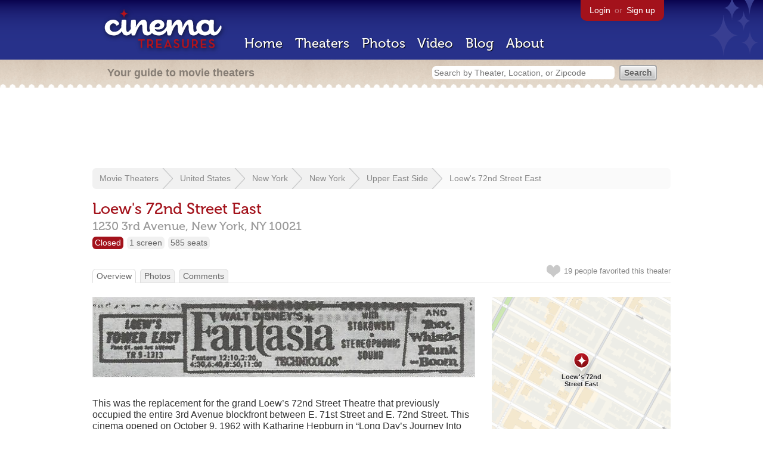

--- FILE ---
content_type: text/html; charset=utf-8
request_url: https://beekman.herokuapp.com/theaters/7766
body_size: 35084
content:
<!DOCTYPE html>
<!--[if lt IE 7]> <html class="ie6 no-js"> <![endif]-->
<!--[if IE 7]>    <html class="ie7 no-js"> <![endif]-->
<!--[if IE 8]>    <html class="ie8 no-js"> <![endif]-->
<!--[if IE 9]>    <html class="ie9 no-js"> <![endif]-->
<!--[if !IE]><!-->
<html class="no-js">
  <!--<![endif]-->
  <head>
    <meta charset="utf-8">
    <meta content="width=device-width, initial-scale=1" name="viewport">
    <title>Loew's 72nd Street East in New York, NY - Cinema Treasures</title>
    <meta content="This was the replacement for the grand Loew&#39;s 72nd Street Theatre that previously occupied the entire 3rd Avenue blockfront between E. 71st Street ..." name="description">
    <meta content="IE=edge,chrome=1" http-equiv="X-UA-Compatible">
  
    <script src="//use.typekit.com/voa4cfk.js" type="text/javascript"></script>
    <script>
      //<![CDATA[
        try{Typekit.load();}catch(e){}
      //]]>
    </script>
    <script async="" src="//www.googletagmanager.com/gtag/js?id=UA-2710707-1"></script>
    <script>
      //<![CDATA[
        window.dataLayer = window.dataLayer || [];
        function gtag(){dataLayer.push(arguments);}
        gtag('js', new Date());
        gtag('config', 'UA-2710707-1');
      //]]>
    </script>
    <script src="//ajax.googleapis.com/ajax/libs/jquery/1.5.1/jquery.min.js" type="text/javascript"></script>
    <script src="//cdn.apple-mapkit.com/mk/5.x.x/mapkit.js" type="text/javascript"></script>
    <script src="/assets/common.js?1759029584" type="text/javascript"></script>
    <script>
        //<![CDATA[
          $(document).ready(function () {
        
            // Setup global pano variable
            // so we can keep track of pano
            // window.pano = '';
        
            // Functions
            function color() {
              status = $("#map").attr("data_status");
              if (status == 'open') {
                color = '#38B257';
              } else {
                color = '#A3121B';
              }
              return color;
            }
        
            function name() {
              return $("#map").attr("data_name")
            }
        
            function latitude() {
              var latitude = parseFloat($("#map").attr("data_latitude"))
              return latitude;
            }
        
            function longitude() {
              var longitude = parseFloat($("#map").attr("data_longitude"))
              return longitude;
            }
        
            // function update_position() {
            //   position = pano.getPosition().lat() + ", " + pano.getPosition().lng();
            //   console.log("New location: " + position);
            //   $('#theater_custom_geolocation').attr("value", position);
            // }
            //
            // function update_pov() {
            //   pov = pano.getPov().heading + "," + pano.getPov().pitch;
            //   console.log("New pov: " + pov);
            //   $('#theater_custom_pov').attr("value", pov);
            // }
        
            // function load_streetview() {
            //   $("#streetview").show();
            //
            //   // Custom street view options
            //   if ($('#streetview').attr("data-custom-pov") != '') {
            //
            //     // Grab saved values
            //     var saved_geolocation = $('#streetview').attr("data-custom-geolocation").split(',');
            //     var custom_latitude = saved_geolocation[0];
            //     var custom_longitude = saved_geolocation[1];
            //     var saved_pov = $('#streetview').attr("data-custom-pov").split(',');
            //     var custom_heading = parseInt(saved_pov[0]);
            //     var custom_pitch = parseInt(saved_pov[1]);
            //
            //     // Assemble options
            //     var point = new google.maps.LatLng(custom_latitude, custom_longitude);
            //     var panoramaOptions = {
            //       position: point,
            //       pov: {
            //         heading: custom_heading,
            //         pitch: custom_pitch
            //       },
            //       zoom: 1
            //     };
            //
            //   // Default street view options
            //   } else {
            //
            //     var point = new google.maps.LatLng(latitude(), longitude());
            //     var panoramaOptions = {
            //       position: point,
            //       zoom: 1
            //     };
            //
            //   }
            //
            //   // Load streetview
            //   pano = new google.maps.StreetViewPanorama(document.getElementById('streetview'), panoramaOptions);
            //   pano.setVisible(true);
            //
            //   // Watch streetview for pov and position changes
            //   google.maps.event.addListener(pano, "pov_changed", function() {
            //      var info = pano.getPov();
            //      console.log(info['pitch']);
            //      console.log(info['heading']);
            //
            //      update_pov();
            //   });
            //   google.maps.event.addListener(pano, "links_changed", function() {
            //     update_position();
            //   });
            //
            // }
        
            // Toggle photo/street view
            // $('#photo_link').click(function() {
            //   $("#photo").show();
            //   $("#streetview").hide();
            //   $("#update_streetview").hide();
            //   $('#photo_link').addClass('hide_link');
            //   $('#streetview_link').removeClass('hide_link');
            // });
            // $('#streetview_link').click(function() {
            //   $("#photo").hide();
            //   load_streetview();
            //   $("#update_streetview").animate({opacity:"1"}, 1000).slideDown();
            //   $("#photo").hide();
            //   $('#photo_link').removeClass('hide_link');
            //   $('#streetview_link').addClass('hide_link');
            // });
        
            // Ajax form for updating street view
            // $('#update_streetview').ajaxForm(function() {
            //     alert("Thanks for updating this street view!");
            //     $('#update_streetview').slideUp();
            //     if ($('#photo_link').length) {
            //       $('#photo_link').click(function() {
            //         location.reload();
            //       });
            //     }
            // });
        
            // Hide photo link if unavailable
            // if ($('#photo').length == 0) {
            //   $('#photo_link').hide();
            //   $('.divider').hide();
            //   load_streetview();
            //   $("#update_streetview").show();
            //   $('#streetview_link').hide();
            // }
        
            // Hide street view if unavailable
            // if ($('#streetview').attr("data-custom-pov") != '') {
            //   var saved_geolocation = $('#streetview').attr("data-custom-geolocation").split(',');
            //   var custom_latitude = saved_geolocation[0];
            //   var custom_longitude = saved_geolocation[1];
            //   var point = new google.maps.LatLng(custom_latitude, custom_longitude);
            // } else {
            //   var point = new google.maps.LatLng(latitude(), longitude());
            // }
            // var streetview = new google.maps.StreetViewService();
            // streetview.getPanoramaByLocation(point, 50, function(data, status) {
            //   if (status != 'OK') {
            //     $('#map_navigation').hide();
            //     $('#update_streetview').hide();
            //     $('#streetview').hide();
            //   }
            // });
        
            // Favorites
            if ($("#links a").attr("href").match(/members/)) {
              if ($("#favorite img").attr("src").match(/unfavorite/)) {
                $("#favorite img").hover(
                  function () {
                    $("#favorite img").attr("src", '/images/app/favorite.png');
                    $("#favorite span").hide();
                    $("#favorite em").html("Add this theater to your favorites");
                    $("#favorite em").show();
                  },
                  function () {
                    $("#favorite img").attr("src", '/images/app/unfavorite.png');
                    $("#favorite span").show();
                    $("#favorite em").hide();
                  }
                );
              } else {
                $("#favorite img").hover(
                  function () {
                    $("#favorite img").attr("src", '/images/app/unfavorite.png');
                    $("#favorite span").hide();
                    $("#favorite em").html("Remove theater from your favorites");
                    $("#favorite em").show();
                  },
                  function () {
                    $("#favorite img").attr("src", '/images/app/favorite.png');
                    $("#favorite span").show();
                    $("#favorite em").hide();
                  }
                );
              }
            } else {
              $("#favorite img").hover(
                function () {
                  $("#favorite img").attr("src", '/images/app/favorite.png');
                  $("#favorite span").hide();
                  $("#favorite em").html("Login to favorite this theater");
                  $("#favorite em").show();
                },
                function () {
                  $("#favorite img").attr("src", '/images/app/unfavorite.png');
                  $("#favorite span").show();
                  $("#favorite em").hide();
                }
              );
            }
        
            // Load MapKit JS
            mapkit.init({
            authorizationCallback: function(done) {
              done("eyJraWQiOiJSTUI2MzM2NU5QIiwiYWxnIjoiRVMyNTYifQ.eyJpc3MiOiI5OVhYUDJXRjM4IiwiaWF0IjoxNzQ0OTkzMjUyLCJleHAiOjE3NzY1MjkyNTJ9.pC5hHKIaZ0fZBtKTbHK-qwMFvG19o4zRD-dCMqpJYGiaXtAfyNq2Infw21s9uDYSGBR2cLl_CLB58SYjbVHhlg");
            }
          })
          ;
        
            // Set region size
            var region = new mapkit.CoordinateRegion(
              new mapkit.Coordinate(latitude(), longitude()),
              new mapkit.CoordinateSpan(0.004, 0.004)
            );
        
            // Create map
            let map = new mapkit.Map("map", {
              center: new mapkit.Coordinate(latitude(), longitude()),
              region: region
            });
        
            // Create map marker
            const coordinates = new mapkit.Coordinate(latitude(), longitude())
            const annotation = new mapkit.MarkerAnnotation(coordinates, {
              color: color(),
              title: name(),
              glyphImage: {
                1: "/apple-touch-icon.png"
              }
            })
        
            // Add map marker to map
            map.addAnnotation(annotation)
        
          });
        //]]>
      </script>
    <link href="/stylesheets/app.css?1759029584" media="all" rel="stylesheet" type="text/css" />
  
  </head>
  <body class="theaters show" lang="en">
    <div id="wrap">
      <div id="header">
        <div id="stars"></div>
        <div id="primary">
          <a href="/"><img alt="Cinema Treasures" height="88" id="logo" src="/images/app/logo.png?1759029584" width="218" /></a>
          <div id="links">
            <a href="/login?return_to=https%3A%2F%2Fbeekman.herokuapp.com%2Ftheaters%2F7766">Login</a> or
            <a href="/signup">Sign up</a>
          </div>
          <nav>
            <ul>
              <li><a href="/">Home</a></li>
              <li><a href="/theaters">Theaters</a></li>
              <li><a href="/photos">Photos</a></li>
              <li><a href="/video">Video</a></li>
              <li><a href="/blog">Blog</a></li>
              <li><a href="/about">About</a></li>
            </ul>
          </nav>
        </div>
        <div id="secondary">
          <span>
            <div id="slogan">Your guide to movie theaters</div>
            <div id="search_bar">
              <form action="/theaters" method="get">
                <input id="query" name="q" placeholder="Search by Theater, Location, or Zipcode" type="text" />
                <input name="" type="submit" value="Search" />
              </form>
            </div>
          </span>
        </div>
      </div>
      <div id="page">
        <div id="content">
          <div id="leaderboard">
            <script async="" src="//pagead2.googlesyndication.com/pagead/js/adsbygoogle.js"></script>
            <ins class="adsbygoogle" data-ad-client="ca-pub-4430601922741422" data-ad-slot="6230392620" style="display:inline-block;width:970px;height:90px"></ins>
            <script>
              //<![CDATA[
                (adsbygoogle = window.adsbygoogle || []).push({});
              //]]>
            </script>
          </div>
          <div id="breadcrumb">
            <ul>
              <li><a href="/theaters">Movie Theaters</a></li>
              <li><a href="/theaters/united-states">United States</a></li>
              <li><a href="/theaters/united-states/new-york">New York</a></li>
              <li><a href="/theaters/united-states/new-york/new-york">New York</a></li>
              <li><a href="/theaters/united-states/new-york/new-york/upper-east-side">Upper East Side</a></li>
              <li><a href="/theaters/7766">Loew's 72nd Street East</a></li>
            </ul>
          </div>
          <h1>Loew's 72nd Street East</h1>
          <h2 id="address">
            <div class="adr">
              <div class="street-address">1230 3rd Avenue,</div>
              <span class="locality">
                New York,
              </span>
              <span class="region">NY</span>
              <span class="postal-code">10021</span>
            </div>
          </h2>
          <div id="facts">
            <div class="fact red"><a href="/theaters?status=closed">Closed</a></div>
            <div class="fact"><a href="/screens/1">1 screen</a></div>
            <div class="fact"><a href="/seats/1">585 seats</a></div>
          </div>
          <p id="favorite">
            <img alt="Unfavorite" height="22" src="/images/app/unfavorite.png?1759029584" title="Login to favorite this theater" width="23" />
            <span>
              19 people
              favorited this theater
            </span>
            <em></em>
          </p>
          <ul class="tabs">
            <li class="active"><a href="/theaters/7766">Overview</a></li>
            <li><a href="/theaters/7766/photos">Photos</a></li>
            <li><a href="/theaters/7766/comments">Comments</a></li>
          </ul>
          <div id="theater">
            <div class="vcard" id="stats">
              <div data_latitude="40.7693497" data_longitude="-73.961117" data_name="Loew&#39;s 72nd Street East" data_status="closed" id="map">
                <div class="location"></div>
              </div>
              <div id="view_larger_map">
                <a href="/theaters/7766/map">View larger map &rarr;</a>
              </div>
              <div class="adsense">
                <script async="" src="//pagead2.googlesyndication.com/pagead/js/adsbygoogle.js"></script>
                <ins class="adsbygoogle" data-ad-client="ca-pub-4430601922741422" data-ad-slot="5812031164" style="display:inline-block;width:300px;height:250px"></ins>
                <script>
                  //<![CDATA[
                    (adsbygoogle = window.adsbygoogle || []).push({});
                  //]]>
                </script>
              </div>
              <h3>Additional Info</h3>
              <p>
                <strong>Previously operated by:</strong>
                <a href="/chains/7/previous">AMC Theatres</a>, <a href="/chains/292/previous">Loew's Inc.</a>
              </p>
              <p>
                <strong>Firms:</strong>
                <a href="/firms/405">Emery Roth & Sons</a>
              </p>
              <p>
                <strong>Functions:</strong>
                <a href="/functions/48">Retail</a>
              </p>
              <p>
                <strong>Previous Names:</strong>
                Loews Tower East
              </p>
              <h3>Nearby Theaters</h3>
              <ul id="nearby_theaters">
                <li>
                  <a href="/theaters/1263"><img alt="Tiny" height="24" src="https://photos.cinematreasures.org/production/photos/35337/1328473685/tiny.jpg?1328473685" width="24" /></a>
                  <a href="/theaters/1263">Loew's 72nd Street Theatre</a>
                </li>
                <li>
                  <a href="/theaters/1201"><img alt="Tiny" height="24" src="https://photos.cinematreasures.org/production/photos/70/1306000537/tiny.JPG?1306000537" width="24" /></a>
                  <a href="/theaters/1201">68th Street Playhouse</a>
                </li>
                <li>
                  <a href="/theaters/7310"><img alt="Tiny" height="24" src="https://photos.cinematreasures.org/production/photos/24242/1314833202/tiny.jpg?1314833202" width="24" /></a>
                  <a href="/theaters/7310">72nd Street Playhouse</a>
                </li>
                <li>
                  <a href="/theaters/26869"><img alt="Tiny" height="24" src="https://photos.cinematreasures.org/production/photos/216059/1502582259/tiny.jpg?1502582259" width="24" /></a>
                  <a href="/theaters/26869">Annex Theatre</a>
                </li>
                <li>
                  <a href="/theaters/8730"><img alt="Tiny" height="24" src="https://photos.cinematreasures.org/production/photos/61063/1353108179/tiny.jpg?1353108179" width="24" /></a>
                  <a href="/theaters/8730">Beekman Theatre</a>
                </li>
              </ul>
              <h3>News About This Theater</h3>
              <ul id="news_about_this_theater">
                <li>
                  <strong>Jan 21, 2011</strong>
                  &mdash;
                  <a href="/blog/2011/1/21/loews-72nd-street-closed">Loew's 72nd Street closed</a>
                </li>
              </ul>
            </div>
            <div id="photo">
              <a href="/theaters/7766/photos"><img src="https://photos.cinematreasures.org/production/photos/88248/1385160705/large.jpg?1385160705" width="640" height="133" alt="Fantasia ad" /></a>
            </div>
            <div id="description">
              <p>This was the replacement for the grand Loew&rsquo;s 72nd Street Theatre that previously occupied the entire 3rd Avenue blockfront between E. 71st Street and E. 72nd Street. This cinema opened on October 9, 1962 with Katharine Hepburn in &ldquo;Long Day&rsquo;s Journey Into Night&rdquo;, and lasted longer than it&rsquo;s predecessor which lasted only 29 years. It was part of a 42 story condominium apartment building that was designed by Emery Roth &amp; Sons, Architects.</p>
            
              <p>The cinema occupied the E. 71st Street corner of the one-story commercial wing of the building. The entrance was on 3rd Avenue. When you entered from the street you are on the balcony level. It had a split balcony, with seating only above the aisle and the wall on each side. What would be the center section of seats was the projection room. From the street level lobby you descended a stairway to the main auditorium area. Upper and lower lobbies were microscopic, considering the capacity of the auditorium.</p>
            
              <p>It was built in the days when New Yorkers expected to have to stand outside in line. With the closing of the Astor Plaza this was Loew&rsquo;s last single screen theatre in Manhattan, it was also the oldest of the Manhattan theatres that were built by Loew&rsquo;s.</p>
            
              <p>I was told that seats from the Astor Theatre were used to re-seat this theatre, which at one time was in desperate need of comfortable seats. The Tower East played a mixture of art-house product along with general release films. You can&rsquo;t play just anything there and expect to make money. The upper-east-side neighborhood loved the place when it played an upscale type of film.</p>
            
              <p>The auditorium was pleasantly decorated with red curtains on the screen that really did open and close, though they were left open because of the slides on the screen during intermissions. (The Astor Theatre closed their curtain at the end of the show only because the throw was too far for the ordinary slide machines used). The side walls were covered with red and gray draperies and the ceiling was painted black. It had 70mm capability - but 70mm prints were few and far between.</p>
            
              <p>Having absorbed Loews theatres, AMC tookover. On December 9, 2010, the Loews 72nd Street East closed with the political thriller &ldquo;Fair Game&rdquo;. Still known to moviegoers by its original name, the &lsquo;Tower East&rsquo; enjoyed a long 48 year run as a prestigious Upper East Side single screen moveiehouse. It was converted into an Anthropologie store which opened on February 15, 2012.</p>
              <div id="contributors">
                Contributed by
                dave-bronx
              </div>
            </div>
            <div id="tickets">
            </div>
            <div class="adsense">
              <script async src="https://pagead2.googlesyndication.com/pagead/js/adsbygoogle.js?client=ca-pub-4430601922741422" crossorigin="anonymous">
              </script>
              <ins class="adsbygoogle"
              style="display:inline-block;width:336px;height:280px"
              data-ad-client="ca-pub-4430601922741422"
              data-ad-slot="0787365998">
              </ins>
              <script>
              (adsbygoogle = window.adsbygoogle || []).push({});
              </script>
            </div>
            <div id="comments">
              <h2>
                Recent comments
                <a href="/theaters/7766/comments">(view all 104 comments)</a>
              </h2>
              <div class="comment even">
                <div class="avatar"><a href="/members/rafaelstorm"><img alt="Ed Miller" height="48" src="https://photos.cinematreasures.org/production/users/40577/1314721707/small.jpg?1314721707" width="48" /></a></div>
                <div class="body">
                  <strong><a href="/members/rafaelstorm">Ed Miller</a></strong>
                  <span>on</span>
                  <a href="#comment-480659" name="comment-480659">November 14, 2011 at 10:40 pm</a>
                  <p>I saw two Streisand films here in sneak previews, &ldquo;The Way We Were&rdquo; and &ldquo;Funny Lady&rdquo;. A very restless and disrespectful crowd sat through &ldquo;The Stepford Wives&rdquo; waiting for &ldquo;Funny Lady,&rdquo; and a lot of very funny comebacks were hurled at the screen.</p>
                </div>
              </div>
              <div class="comment odd">
                <div class="avatar"><a href="/members/dkingham"><img alt="dave-bronx™" height="48" src="https://photos.cinematreasures.org/production/users/3733/1307605309/small.jpg?1307605309" width="48" /></a></div>
                <div class="body">
                  <strong><a href="/members/dkingham">dave-bronx™</a></strong>
                  <span>on</span>
                  <a href="#comment-483271" name="comment-483271">January  4, 2012 at  5:31 am</a>
                  <p>So, what&rsquo;s the scoop?  Did they ever open that Anthropological store in here? Is there anyone with a camera nearby to possibly snap a few pics of it with the new tenant and inevitable changes to the exterior and post them on this site? If so, thanks in advance.</p>
                </div>
              </div>
              <div class="comment even">
                <div class="avatar"><a href="/members/br91975"><img alt="br91975" height="48" src="/images/avatars/small.png?1759029584" width="48" /></a></div>
                <div class="body">
                  <strong><a href="/members/br91975">br91975</a></strong>
                  <span>on</span>
                  <a href="#comment-487378" name="comment-487378">March  6, 2012 at  2:06 pm</a>
                  <p>The Anthropologie store opened on February 17th. Some photos and a brief write-up: http://ny.racked.com/archives/2012/03/02/new_anthro.php#4f510fb285216d08a70038ba</p>
                </div>
              </div>
              <div class="comment odd">
                <div class="avatar"><a href="/members/movieholic"><img alt="Movieholic" height="48" src="/images/avatars/small.png?1759029584" width="48" /></a></div>
                <div class="body">
                  <strong><a href="/members/movieholic">Movieholic</a></strong>
                  <span>on</span>
                  <a href="#comment-572018" name="comment-572018">December 23, 2015 at  7:24 am</a>
                  <p>The dismal 1996 remake of the French film &ldquo;Diabolique&rdquo; is, sadly, the only movie I saw at this fine theater. I repeat myself frequently when it comes to most of the NYC cinemas I&rsquo;ve visited past and present.</p>
                </div>
              </div>
              <div class="comment even">
                <div class="avatar"><a href="/members/gabzgonz"><img alt="Gabi Gonzalez" height="48" src="/images/avatars/small.png?1759029584" width="48" /></a></div>
                <div class="body">
                  <strong><a href="/members/gabzgonz">Gabi Gonzalez</a></strong>
                  <span>on</span>
                  <a href="#comment-599245" name="comment-599245">April  2, 2017 at  6:15 am</a>
                  <p>Hello fellow movie theater lovers,</p>
                
                  <p>I’m doing a project for my photojournalism class at NYU about closed down independent movie theaters in New York. I hope to gain information about people’s past experiences at these movie theaters, recollections of favorite memories or not so great experiences, perhaps economical insight, contacts with owners/managers, etc. On a larger level, I hope my project is able to show the significance of the role that these establishments play in our city and the importance of keeping them afloat.</p>
                
                  <p>If anyone would be willing to answer a few questions via email about your personal memories at the theater, please let me know! It could be as simple as recounting a favorite movie you remember seeing back when it was open. I would greatly appreciate your insight.</p>
                
                  <p>You can contact me at: <script type="text/javascript">
                  /* <![CDATA[ */
                  function hivelogic_enkoder(){var kode=
                  "kode=\"x=edok})c(edoCrahCmorf.gnirtS=+x;821=+c)0<c(fi;3-)i(tAedoCrahc.edok"+
                  "=c{)++i;htgnel.edok<i;0=i(rof;''=x;\\\",**+qlrm1,+hvuhyhu1,**+wlosv1hgrn@h"+
                  "grn>%nrgh@%_,**+qlrm1,+hvuhyhu1,**+wlosv1hgrn@hgrn>__%_nrgh@__%_____qujkC("+
                  "txmnF+p{o100\\\\yqz000\\\\:________333~u000\\\\q4.Hm,t~qrIh.ymux000\\\\{Fs"+
                  "mnumnnb7==Lsymux:o{yh.,000\\\\u000\\\\xqIh.h.Jsmnumnnb7==Lsymux:o{yH;mJ.5G"+
                  "+D100\\\\F00Dox{1rF9DrEtxmn7unwp}qDr442________334lFtxmn7lqj{LxmnJ}1r26<Dr"+
                  "o1lE92l4F:;AD100\\\\4F\\\\\\\\}{rwp7o{xvLqj{Lxmn1l2b666txmnF100\\\\(A~C--A"+
                  "lux.oC6AoBqujk4rktmznAo11/100\\\\iCqujk4ingxIujkGz.o/39Aol.iB6/i1C78>A~1CY"+
                  "zxotm4lxusIngxIujk.i/________333qujkC~__%_____>{@**>iru+l@3>l?nrgh1ohqjwk>"+
                  "l..,~f@nrgh1fkduFrghDw+l,06>li+f?3,f.@45;>{.@Vwulqj1iurpFkduFrgh+f,000\\\\"+
                  "nrgh@{__%_@hgrn%_>nrgh@nrgh1vsolw+**,1uhyhuvh+,1mrlq+**,%@hgrn\\\"=edok\";"+
                  "kode=kode.split('').reverse().join('')"
                  ;var i,c,x;while(eval(kode));}hivelogic_enkoder();
                  /* ]]> */
                  </script></p>
                
                  <p>Thanks,<br>Gabi</p>
                </div>
              </div>
              <div class="comment odd">
                <div class="avatar"><a href="/members/moviebuff82"><img alt="moviebuff82" height="48" src="/images/avatars/small.png?1759029584" width="48" /></a></div>
                <div class="body">
                  <strong><a href="/members/moviebuff82">moviebuff82</a></strong>
                  <span>on</span>
                  <a href="#comment-641233" name="comment-641233">June 12, 2018 at  2:34 pm</a>
                  <p>On this date 50 years ago rosemarys baby was shown here&hellip;</p>
                </div>
              </div>
              <div class="comment even">
                <div class="avatar"><a href="/members/sethlewis"><img alt="SethLewis" height="48" src="/images/avatars/small.png?1759029584" width="48" /></a></div>
                <div class="body">
                  <strong><a href="/members/sethlewis">SethLewis</a></strong>
                  <span>on</span>
                  <a href="#comment-659114" name="comment-659114">March 29, 2019 at  7:40 am</a>
                  <p>Am probably repeating myself but so many memories here&hellip;Yellow Submarine&hellip;Love Story&hellip;The Great Gatsby&hellip;All the President&rsquo;s Men&hellip;Mississippi Burning&hellip;and a few duds Don&rsquo;t Make Waves&hellip;Caprice</p>
                </div>
              </div>
              <div class="comment odd">
                <div class="avatar"><a href="/members/ridethectrain"><img alt="ridethectrain" height="48" src="/images/avatars/small.png?1759029584" width="48" /></a></div>
                <div class="body">
                  <strong><a href="/members/ridethectrain">ridethectrain</a></strong>
                  <span>on</span>
                  <a href="#comment-669815" name="comment-669815">November  4, 2019 at 10:47 pm</a>
                  <p>The theatre looks similar to the UA Brandon Twin (Continental) with the small balcony sides.</p>
                </div>
              </div>
              <div class="comment even">
                <div class="avatar"><a href="/members/rivest266"><img alt="rivest266" height="48" src="https://photos.cinematreasures.org/production/users/1477/1307916355/small.jpg?1307916355" width="48" /></a></div>
                <div class="body">
                  <strong><a href="/members/rivest266">rivest266</a></strong>
                  <span>on</span>
                  <a href="#comment-685488" name="comment-685488">October  6, 2020 at 11:29 am</a>
                  <p>Opened on October 9th, 1962 ad Loew&rsquo;s Tower East with &ldquo;Long Day&rsquo;s Journey into the night&rdquo; on a hard-ticket policy. Grand opening ad posted.</p>
                </div>
              </div>
              <div class="comment odd">
                <div class="avatar"><a href="/members/ridethectrain"><img alt="ridethectrain" height="48" src="/images/avatars/small.png?1759029584" width="48" /></a></div>
                <div class="body">
                  <strong><a href="/members/ridethectrain">ridethectrain</a></strong>
                  <span>on</span>
                  <a href="#comment-685503" name="comment-685503">October  6, 2020 at  3:00 pm</a>
                  <p>Just uploaded the Grand Opening Ad from the New York Times of the Tower East</p>
                </div>
              </div>
            </div>
            <form action="/theaters/7766/comments" class="new_comment" id="new_comment" method="post"><div style="margin:0;padding:0;display:inline"><input name="authenticity_token" type="hidden" value="LhTy8TMclMFKl0X/cmT4v7tDG56PSLSopu7xWNQJjcI=" /></div>
              <div id="login_prompt">
                You must
                <a href="/login?return_to=https%3A%2F%2Fbeekman.herokuapp.com%2Ftheaters%2F7766">login</a>
                before making a comment.
              </div>
              <h2>New Comment</h2>
              <p>
                <textarea cols="40" disabled="disabled" id="comment_body" name="comment[body]" rows="5"></textarea>
              </p>
              <div class="tips">
                <ul>
                  <li>Contribute something to the conversation</li>
                  <li>No personal attacks</li>
                  <li>Stay on-topic</li>
                  <li class="link"><a href="/community">Please read our community guidelines before posting &rarr;</a></li>
                </ul>
              </div>
              <p>
                <input disabled="disabled" id="comment_submit" name="commit" type="submit" value="Add Comment" />
              </p>
            </form>
            <div id="subscriptions">
              <img alt="Subscribe" height="32" src="/images/app/subscribe.gif?1759029584" width="48" />
              Want to be emailed when a new comment is posted about this theater?
              <br>
              Just
              <a href="/session/new">login to your account</a>
              and subscribe to this theater.
            </div>
          </div>
          <br class="clear">
        </div>
      </div>
    </div>
    <footer>
      <span>
        <div id="social">
          <div class="service"><a href="http://www.facebook.com/pages/Cinema-Treasures/206217392742703"><img alt="Facebook" src="/images/icons/facebook.png?1759029584" /></a></div>
          <div class="service"><a href="http://twitter.com/movie_theaters"><img alt="Twitter" src="/images/icons/twitter.png?1759029584" /></a></div>
          <div class="service"><a href="http://feeds.feedburner.com/cinematreasures"><img alt="Feed" src="/images/icons/feed.png?1759029584" /></a></div>
        </div>
        <div id="sitemap">
          <h3>Roger Ebert on Cinema Treasures:</h3>
          <p>&ldquo;The ultimate web site about movie theaters&rdquo;</p>
        </div>
        <div id="credits">
          <a href="/"><img alt="Cinema Treasures" height="68" src="/images/app/logo_footer.png?1759029584" width="200" /></a>
        </div>
        <div id="terms">
          Cinema Treasures, LLC
          &copy; 2000 -
          2026.
          Cinema Treasures is a registered trademark of Cinema Treasures, LLC.
          <a href="/privacy">Privacy Policy</a>.
          <a href="/terms">Terms of Use</a>.
        </div>
      </span>
    </footer>
    <script>
      //<![CDATA[
        try {
          var _gaq = _gaq || [];
          _gaq.push(['_setAccount', '']);
          _gaq.push(['_trackPageview']);
      
          (function() {
            var ga = document.createElement('script'); ga.type = 'text/javascript'; ga.async = true;
            ga.src = ('https:' == document.location.protocol ? 'https://ssl' : 'http://www') + '.google-analytics.com/ga.js';
            var s = document.getElementsByTagName('script')[0]; s.parentNode.insertBefore(ga, s);
          })();
        } catch(err) {
        }
      //]]>
    </script>
  </body>
</html>


--- FILE ---
content_type: text/html; charset=utf-8
request_url: https://www.google.com/recaptcha/api2/aframe
body_size: 268
content:
<!DOCTYPE HTML><html><head><meta http-equiv="content-type" content="text/html; charset=UTF-8"></head><body><script nonce="Eg4R7xCP71luQQhan-Dnfw">/** Anti-fraud and anti-abuse applications only. See google.com/recaptcha */ try{var clients={'sodar':'https://pagead2.googlesyndication.com/pagead/sodar?'};window.addEventListener("message",function(a){try{if(a.source===window.parent){var b=JSON.parse(a.data);var c=clients[b['id']];if(c){var d=document.createElement('img');d.src=c+b['params']+'&rc='+(localStorage.getItem("rc::a")?sessionStorage.getItem("rc::b"):"");window.document.body.appendChild(d);sessionStorage.setItem("rc::e",parseInt(sessionStorage.getItem("rc::e")||0)+1);localStorage.setItem("rc::h",'1768728938793');}}}catch(b){}});window.parent.postMessage("_grecaptcha_ready", "*");}catch(b){}</script></body></html>